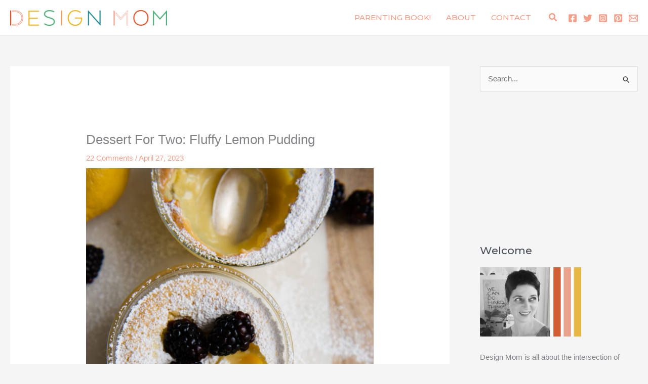

--- FILE ---
content_type: text/plain; charset=utf-8
request_url: https://ads.adthrive.com/http-api/cv2
body_size: 5119
content:
{"om":["0929nj63","0a8iramy","0g8i9uvz","0iyi1awv","1","10011/3b4b6b88bd3ac925e26c33fe3d42d63d","10011/c47dc26e2a3fabed6d2468d962e39ead","10011/f6b53abe523b743bb56c2e10883b2f55","1011_74_18364062","1011_74_18364134","1028_8728253","10ua7afe","110_594203329067174820","11142692","11509227","1185:1610326628","1185:1610326728","11896988","11tnq0x7","12010080","12010084","12010088","12168663","12169108","12171164","12174278","12176509","124843_10","124844_23","124853_8","12952197","13mvd7kb","1453468","1610326728","16kv3oel","17_24104714","17_24696320","17_24767234","17_24794114","17_24794136","17_24794137","17_24794142","1819l5qo","1829819l5qo","1dynz4oo","1ftzvfyu","1kpjxj5u","1ktgrre1","202430_200_EAAYACogrPcXlVDpv4mCpFHbtASH4.EGy-m7zq791oD26KFcrCUyBCeqWqs_","202d4qe7","2132:42375961","2132:42375970","2132:44425320","2132:45089369","2132:45327624","2132:45868995","2132:45970140","2132:46039943","2149:10868755","2249:703669956","2307:16kv3oel","2307:1ktgrre1","2307:2xhes7df","2307:4etfwvf1","2307:7xb3th35","2307:965gfa0s","2307:a566o9hb","2307:ahnxpq60","2307:axihqhfq","2307:bu0fzuks","2307:bwp1tpa5","2307:cjsd6ifa","2307:cuudl2xr","2307:cv0h9mrv","2307:djmuaamh","2307:dsugp5th","2307:ez8lh6cn","2307:f3tdw9f3","2307:f5uvyvzt","2307:fqeh4hao","2307:g749lgab","2307:gn3plkq1","2307:ipv3g3eh","2307:iqdsx7qh","2307:kdsr5zay","2307:kl6f4xmt","2307:klqiditz","2307:l4p5cwls","2307:mohri2dm","2307:nv5uhf1y","2307:o0qyxun9","2307:ooo6jtia","2307:pap9q3pw","2307:pi9dvb89","2307:plth4l1a","2307:r0u09phz","2307:revf1erj","2307:u4atmpu4","2307:uf7vbcrs","2307:ul0w35qo","2307:w1ws81sy","2307:wrcm5qch","2307:x5dl9hzy","2307:x7xpgcfc","2307:xau90hsg","2307:xhp8w5m8","2307:xnfnfr4x","2307:yrlpef8w","2307:zbtz7ea1","2307:zisbjpsl","23786440","2409_25495_176_CR52092920","2409_25495_176_CR52092921","2409_25495_176_CR52092923","2409_25495_176_CR52092957","2409_25495_176_CR52092958","2409_25495_176_CR52150651","2409_25495_176_CR52153848","2409_25495_176_CR52153849","2409_25495_176_CR52178316","2409_25495_176_CR52178317","2409_25495_176_CR52186411","2409_25495_176_CR52236276","25_26r0zyqh","25_2v4qwpp9","25_52qaclee","25_53v6aquw","25_c7i6r1q4","25_hgrz3ggo","25_lui7w03k","25_oz31jrd0","25_pz8lwofu","25_qaoxvuy4","25_t34l2d9w","25_ti0s3bz3","25_utberk8n","25_ws6kw0kz","25_yi6qlg3p","25_z8p3j18i","25_zwzjgvpw","2662_200562_8172741","2662_255125_8179289","2676:85392583","2676:85987375","2676:85987450","2676:86083698","2676:86434107","2676:86690072","2676:86739499","2676:86739704","2711_64_12156461","2715_9888_262592","2715_9888_505171","2715_9888_547869","2715_9888_554841","2729809prc8","2760:176_CR52150651","2760:176_CR52175339","29414696","2974:8172738","2974:8172741","2bih8d5k","2fc2c86c-f668-4cdd-883c-88c03c51656f","2pu0gomp","2syjv70y","2v4qwpp9","2xe5185b","2xhes7df","308_125203_18","308_125204_13","3335_25247_700109379","3335_25247_700109389","33419360","33419362","33603859","33605623","34182009","3490:CR52175339","3490:CR52178316","3490:CR52223939","3658_136236_x7xpgcfc","3658_15078_fqeh4hao","3658_15078_revf1erj","3658_15761_T26365763","3658_18008_zh83vvb7","3658_203382_f3tdw9f3","3658_22070_cxntlnlg","3658_584730_T26158974","3658_584923_T26160879","3658_586863_axihqhfq","36f3c7a5-ae73-44bc-b92e-93e02604e9a9","381513943572","3858:12879052","3858:9687143","39385380","3LMBEkP-wis","3c5dkic6","3o9hdib5","3v2n6fcp","409_216326","409_216416","409_216506","409_220353","409_225977","409_225978","409_225982","409_225990","409_226356","409_226366","409_227223","409_227239","409_228346","409_228354","409_228380","409_230726","409_230728","42375970","433113d7-d923-4cc7-a487-1b3e6208e648","43645781","43a7ptxe","43jaxpr7","44023623","44629254","458901553568","45999649","46_12168663","47668709","47745516","47869802","481703827","48449219","485027845327","48673705","48739102","48739106","492063","4etfwvf1","4n9mre1i","4zai8e8t","50479792","50923117","53caca19-f670-4bec-8dc9-e9f50b3affb2","53v6aquw","547788","5504:203733","5510:94sfd9g5","5510:ahnxpq60","5510:cymho2zs","5510:mznp7ktv","5510:quk7w53j","5510:u4atmpu4","5510:ujl9wsn7","55116649","553781814","554443","554480","5563_66529_OADD2.10239397485002_1FLORUX8AK1U6Y8NF","55726194","557_409_220344","557_409_228057","557_409_228064","558_93_axihqhfq","558_93_oz31jrd0","56341213","56462383","56824595","576777115309199355","578ccc76-bb37-47a3-91c4-305e6263e721","57961627","58310259131_553781814","59873208","59873223","59873230","5j7zqpp1","5peetwth","60146355","60157556","60636308","60753494","61281266","61442965","61916211","61916229","61932920","61932925","61945716","620646535425","6226505239","6226527043","6250_66552_1112487743","627309156","627309159","627506494","628013474","628015148","628086965","628153053","628153170","628153173","628222860","628223277","628360351","628360579","628444259","628444349","628444433","628444439","628456310","628622163","628622166","628622172","628622178","628622241","628622244","628622247","628622250","628683371","628687043","628687157","628687460","628687463","628803013","628841673","629007394","629009180","629168010","62946743","62946757","629609884","630137823","630928655","63093165","63117005","6365_61796_784880275657","63t6qg56","644qbcd7","6547_67916_akzKi6Aw967DofjGU3xU","6547_67916_tSIHdv4grSeioRUWHOdg","659713728691","668017682","680597458938","680_99480_700109391","680_99480_700109393","690_99485_1610326628","690_99485_1610326728","695879898","697189938","697189949","697189954","697189999","697190037","697190094","697247418","697525780","697525832","697876985","697876986","697876988","697876994","697876997","697876999","697877001","6ejtrnf9","6lmy2lg0","6tj9m7jw","6uykb2q5","6z26stpw","6zt4aowl","700109389","700117707","702397981","704475669","705115233","705115332","705115523","705127202","706276991","706320056","706879711","707789211","725271087996","7354_138543_85445145","7354_138543_85445161","7354_138543_85445179","7354_138543_85808977","7354_138543_85808987","7354_138543_85808988","7354_138543_85809013","7354_138543_85809046","7354_138543_85809050","7354_138543_85809052","7354_217088_85393222","7354_217088_85393231","7354_217088_85702055","7354_217088_86434096","74243_74_18364017","74243_74_18364062","74243_74_18364087","74243_74_18364134","74243_74_18364267","74243_74_18364314","7969_149355_42375961","7969_149355_45999649","7969_149355_46137659","7a0tg1yi","7cmeqmw8","7q298n8oyg4","7qn8oyg4","7sf7w6kh","7txp5om6","7xb3th35","7yz8chnz","8160967","8193076","8193078","84578111","859d6ea3-2c5d-4463-97f0-33e2de348192","86434664","86437275","86833ffc-72af-4d9a-b30b-a5a95a2d7ea6","86925937","86991452","8831024240_704475669","8aca4490-3098-4d60-abfe-51f62bbe8ec7","8b5u826e","8hi0spuk","8linfb0q","8orkh93v","8w2984klwi4","8w4klwi4","9057/118fd3eefbff5c5b303909fff5103e9c","9057/1ed2e1a3f7522e9d5b4d247b57ab0c7c","9057/b232bee09e318349723e6bde72381ba0","90_12491645","90_12952196","9388490","94sfd9g5","965gfa0s","97_8193073","97_8193078","9925w9vu","9krcxphu","9q193nw6","9r15vock","9rqgwgyb","9uox3d6i","9vtd24w4","IZagkTBmtYj6AAGvWeTS","MIcBYCEIhGU","a1jsuk6w","a3ts2hcp","a566o9hb","a7298wye4jw","a7wye4jw","a8beztgq","ad6783io","af9kspoi","ahnxpq60","am5rpdwy","ascierwp","avbnqcx8","ax298ihqhfq","axihqhfq","ay2adghj","b0gepiko","b15c42a0-601b-43ef-a504-2e6d2017e9a1","b41c986b-974d-4173-8ba2-3b1a907c7d00","bd5xg6f6","bpecuyjx","bu0fzuks","bw5u85ie","c1hsjx06","c25t9p0u","c7i6r1q4","c7z0h277","cd40m5wq","cjsd6ifa","cr-1oplzoysuatj","cr-9cqtwg2w2arhwz","cr-Bitc7n_p9iw__vat__49i_k_6v6_h_jce2vj5h_G0l9Rdjrj","cr-Bitc7n_p9iw__vat__49i_k_6v6_h_jce2vj5h_I4lo9gokm","cr-aaw20e3rubwj","cr-ccr05f8w17uiu","cr-g7wv3g0qvft","cr-g7ywwk2qvft","cr-g7ywwk7qvft","cr-ghun4f53u9vd","cr-ghun4f53uatj","cr-ghun4f53ubxe","cr-j608wonbu9vd","cr-q3xo02ccuatj","cr-szdnmz9gubwe","cr-w5suf4cpu9vd","cr-wvy9pnlnuatj","cr-wvy9pnlnubwe","cr-z9u02gwoubwe","cv0h9mrv","cymho2zs","de66hk0y","deyq2yw3","dsugp5th","duovgl0f","dwghal43","e9298qxwwf1","e9qxwwf1","eal0nev6","ec0736e5-167d-4e35-b4e1-09cb1f507c42","edspht56","eh603bpu","ekocpzhh","enu91vr1","et4maksg","ez8lh6cn","f3h9fqou","f3tdw9f3","f7u6bcn5","f8e4ig0n","fpbj0p83","fq298eh4hao","g29thswx","g53t89bp","g72svoph","gbrnhd0n","gn3plkq1","gpx7xks2","h1m1w12p","h5298p8x4yp","hf298qgqvcv","hfqgqvcv","hu52wf5i","hueqprai","hya8dpaz","i90isgt0","i92980isgt0","iaqttatc","ij0o9c81","ipv3g3eh","iqdsx7qh","iy2986hsneq","iy6hsneq","j39smngx","j728o85b","jsy1a3jk","k2xfz54q","kdsr5zay","kk2985768bd","kl6f4xmt","klqiditz","kx5rgl0a","kz8629zd","l4p5cwls","lc408s2k","ll77hviy","lshbpt6z","lui7w03k","lxlnailk","m2n177jy","mk19vci9","mmr74uc4","mohri2dm","mul4id76","muvxy961","mznp7ktv","n3egwnq7","n8w0plts","njv4j143","nv0uqrqm","nv5uhf1y","nw22wvm5","o0qyxun9","o2s05iig","o4jf439x","o54qvth1","o6vx6pv4","o79rfir1","oj70mowv","omlkxvu8","ooo6jtia","op9gtamy","oz31jrd0","p0odjzyt","pagvt0pd","pap9q3pw","pb6nd8xr","pi6u4hm4","pi9dvb89","pkydekxi","pl298th4l1a","plth4l1a","poc1p809","ppn03peq","pz8lwofu","q79txt07","q9plh3qd","qa298oxvuy4","qaoxvuy4","qrq3651p","qt09ii59","quk7w53j","r0u09phz","r3298co354x","r35763xz","r3co354x","r6vl3f1t","revf1erj","rnvjtx7r","rrlikvt1","s4s41bit","szwhi7rt","t2298dlmwva","t2dlmwva","t2uhnbes","t34l2d9w","ti0s3bz3","twc88lda","tzngt86j","u30fsj32","u41kd5mt","u4atmpu4","uf7vbcrs","uivzqpih","utberk8n","v705kko8","vdcb5d4i","vettgmlh","vp295pyf","w1ws81sy","wih2rdv3","wpkv7ngm","wq5j4s9t","wr298cm5qch","wrcm5qch","ws6kw0kz","wvuhrb6o","x61c6oxa","x716iscu","x9zgvd8e","xau90hsg","xdaezn6y","xgjdt26g","xh298p8w5m8","xhp8w5m8","xm7xmowz","xncaqh7c","xswz6rio","xzhzyk69","y141rtv6","y51tr986","yass8yy7","yi6qlg3p","yrlpef8w","z8p3j18i","zaiy3lqy","zep75yl2","zfexqyi5","zh83vvb7","zisbjpsl","zpm9ltrh","zsvdh1xi","zw6jpag6","zznndanq","7979132","7979135"],"pmp":[],"adomains":["123notices.com","1md.org","about.bugmd.com","acelauncher.com","adameve.com","akusoli.com","allyspin.com","askanexpertonline.com","atomapplications.com","bassbet.com","betsson.gr","biz-zone.co","bizreach.jp","braverx.com","bubbleroom.se","bugmd.com","buydrcleanspray.com","byrna.com","capitaloneshopping.com","clarifion.com","combatironapparel.com","controlcase.com","convertwithwave.com","cotosen.com","countingmypennies.com","cratedb.com","croisieurope.be","cs.money","dallasnews.com","definition.org","derila-ergo.com","dhgate.com","dhs.gov","displate.com","easyprint.app","easyrecipefinder.co","fabpop.net","familynow.club","fla-keys.com","folkaly.com","g123.jp","gameswaka.com","getbugmd.com","getconsumerchoice.com","getcubbie.com","gowavebrowser.co","gowdr.com","gransino.com","grosvenorcasinos.com","guard.io","hero-wars.com","holts.com","instantbuzz.net","itsmanual.com","jackpotcitycasino.com","justanswer.com","justanswer.es","la-date.com","lightinthebox.com","liverrenew.com","local.com","lovehoney.com","lulutox.com","lymphsystemsupport.com","manualsdirectory.org","meccabingo.com","medimops.de","mensdrivingforce.com","millioner.com","miniretornaveis.com","mobiplus.me","myiq.com","national-lottery.co.uk","naturalhealthreports.net","nbliver360.com","nikke-global.com","nordicspirit.co.uk","nuubu.com","onlinemanualspdf.co","original-play.com","outliermodel.com","paperela.com","paradisestays.site","parasiterelief.com","peta.org","photoshelter.com","plannedparenthood.org","playvod-za.com","printeasilyapp.com","printwithwave.com","profitor.com","quicklearnx.com","quickrecipehub.com","rakuten-sec.co.jp","rangeusa.com","refinancegold.com","robocat.com","royalcaribbean.com","saba.com.mx","shift.com","simple.life","spinbara.com","systeme.io","taboola.com","tackenberg.de","temu.com","tenfactorialrocks.com","theoceanac.com","topaipick.com","totaladblock.com","usconcealedcarry.com","vagisil.com","vegashero.com","vegogarden.com","veryfast.io","viewmanuals.com","viewrecipe.net","votervoice.net","vuse.com","wavebrowser.co","wavebrowserpro.com","weareplannedparenthood.org","xiaflex.com","yourchamilia.com"]}